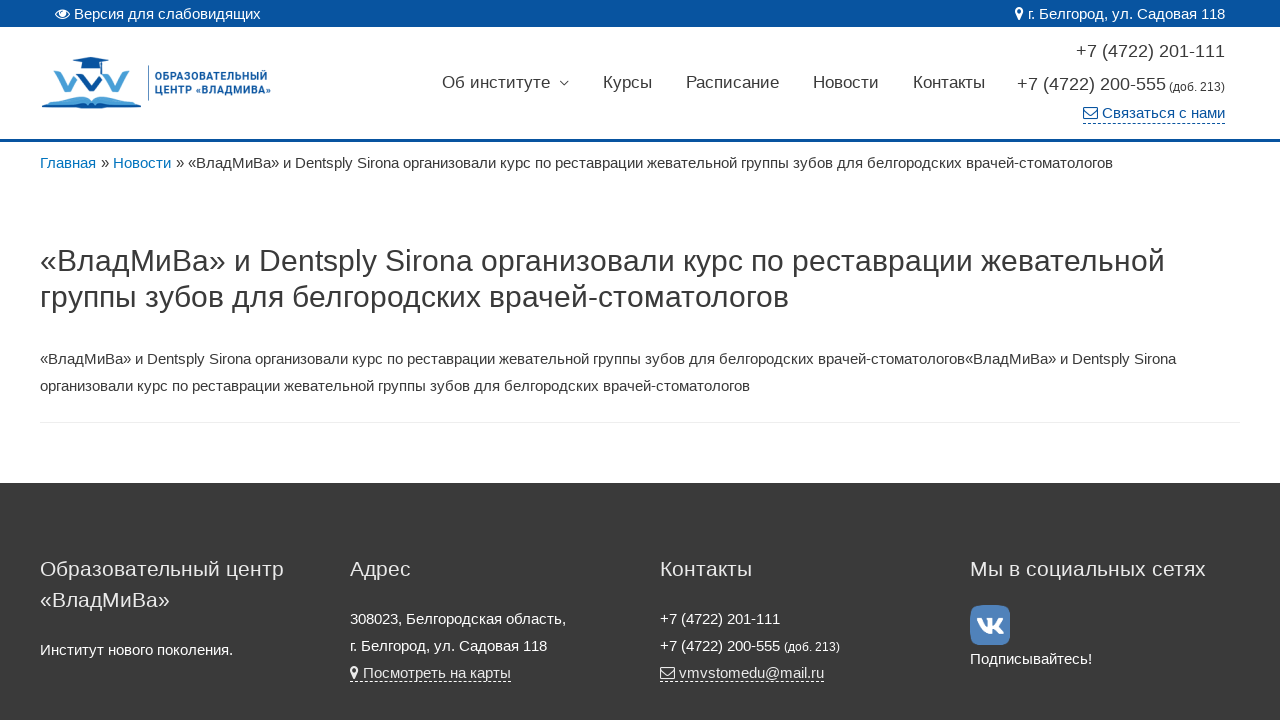

--- FILE ---
content_type: text/html; charset=UTF-8
request_url: https://edu-vladmiva.ru/%D0%B2%D0%BB%D0%B0%D0%B4%D0%BC%D0%B8%D0%B2%D0%B0-%D0%B8-dentsply-sirona-%D0%BE%D1%80%D0%B3%D0%B0%D0%BD%D0%B8%D0%B7%D0%BE%D0%B2%D0%B0%D0%BB%D0%B8-%D0%BA%D1%83%D1%80%D1%81-%D0%BF%D0%BE/
body_size: 14808
content:
<!DOCTYPE html>
<html lang="ru-RU">
<head>
<meta charset="UTF-8">
<meta name="viewport" content="width=device-width, initial-scale=1">
<link rel="profile" href="https://gmpg.org/xfn/11">
<link rel="stylesheet" href="https://edu-vladmiva.ru/wp-includes/font-awesome/css/font-awesome.css">

    <link rel="stylesheet" href="https://stackpath.bootstrapcdn.com/bootstrap/3.4.1/css/bootstrap.min.css" integrity="sha384-HSMxcRTRxnN+Bdg0JdbxYKrThecOKuH5zCYotlSAcp1+c8xmyTe9GYg1l9a69psu" crossorigin="anonymous">

<!-- Optional theme -->
<link rel="stylesheet" href="https://stackpath.bootstrapcdn.com/bootstrap/3.4.1/css/bootstrap-theme.min.css" integrity="sha384-6pzBo3FDv/PJ8r2KRkGHifhEocL+1X2rVCTTkUfGk7/0pbek5mMa1upzvWbrUbOZ" crossorigin="anonymous">

    
    
    
<title>«ВладМиВа» и Dentsply Sirona организовали курс по реставрации жевательной группы зубов для белгородских врачей-стоматологов &#8212; Образовательный центр «ВладМиВа»</title>
<link rel='dns-prefetch' href='//www.google.com' />
<link rel='dns-prefetch' href='//s.w.org' />
<link rel="alternate" type="application/rss+xml" title="Образовательный центр «ВладМиВа» &raquo; Лента" href="https://edu-vladmiva.ru/feed/" />
<link rel="alternate" type="application/rss+xml" title="Образовательный центр «ВладМиВа» &raquo; Лента комментариев" href="https://edu-vladmiva.ru/comments/feed/" />
<link rel="alternate" type="text/calendar" title="Образовательный центр «ВладМиВа» &raquo; Новостная лента iCal" href="https://edu-vladmiva.ru/schedule/?ical=1" />
		<script>
			window._wpemojiSettings = {"baseUrl":"https:\/\/s.w.org\/images\/core\/emoji\/13.0.0\/72x72\/","ext":".png","svgUrl":"https:\/\/s.w.org\/images\/core\/emoji\/13.0.0\/svg\/","svgExt":".svg","source":{"concatemoji":"https:\/\/edu-vladmiva.ru\/wp-includes\/js\/wp-emoji-release.min.js?ver=5.5.17"}};
			!function(e,a,t){var n,r,o,i=a.createElement("canvas"),p=i.getContext&&i.getContext("2d");function s(e,t){var a=String.fromCharCode;p.clearRect(0,0,i.width,i.height),p.fillText(a.apply(this,e),0,0);e=i.toDataURL();return p.clearRect(0,0,i.width,i.height),p.fillText(a.apply(this,t),0,0),e===i.toDataURL()}function c(e){var t=a.createElement("script");t.src=e,t.defer=t.type="text/javascript",a.getElementsByTagName("head")[0].appendChild(t)}for(o=Array("flag","emoji"),t.supports={everything:!0,everythingExceptFlag:!0},r=0;r<o.length;r++)t.supports[o[r]]=function(e){if(!p||!p.fillText)return!1;switch(p.textBaseline="top",p.font="600 32px Arial",e){case"flag":return s([127987,65039,8205,9895,65039],[127987,65039,8203,9895,65039])?!1:!s([55356,56826,55356,56819],[55356,56826,8203,55356,56819])&&!s([55356,57332,56128,56423,56128,56418,56128,56421,56128,56430,56128,56423,56128,56447],[55356,57332,8203,56128,56423,8203,56128,56418,8203,56128,56421,8203,56128,56430,8203,56128,56423,8203,56128,56447]);case"emoji":return!s([55357,56424,8205,55356,57212],[55357,56424,8203,55356,57212])}return!1}(o[r]),t.supports.everything=t.supports.everything&&t.supports[o[r]],"flag"!==o[r]&&(t.supports.everythingExceptFlag=t.supports.everythingExceptFlag&&t.supports[o[r]]);t.supports.everythingExceptFlag=t.supports.everythingExceptFlag&&!t.supports.flag,t.DOMReady=!1,t.readyCallback=function(){t.DOMReady=!0},t.supports.everything||(n=function(){t.readyCallback()},a.addEventListener?(a.addEventListener("DOMContentLoaded",n,!1),e.addEventListener("load",n,!1)):(e.attachEvent("onload",n),a.attachEvent("onreadystatechange",function(){"complete"===a.readyState&&t.readyCallback()})),(n=t.source||{}).concatemoji?c(n.concatemoji):n.wpemoji&&n.twemoji&&(c(n.twemoji),c(n.wpemoji)))}(window,document,window._wpemojiSettings);
		</script>
		<style>
img.wp-smiley,
img.emoji {
	display: inline !important;
	border: none !important;
	box-shadow: none !important;
	height: 1em !important;
	width: 1em !important;
	margin: 0 .07em !important;
	vertical-align: -0.1em !important;
	background: none !important;
	padding: 0 !important;
}
</style>
	<link rel='stylesheet' id='pt-cv-public-style-css'  href='https://edu-vladmiva.ru/wp-content/plugins/content-views-query-and-display-post-page/public/assets/css/cv.css?ver=2.3.3.1' media='all' />
<link rel='stylesheet' id='astra-theme-css-css'  href='https://edu-vladmiva.ru/wp-content/themes/astra/assets/css/minified/style.min.css?ver=2.5.5' media='all' />
<style id='astra-theme-css-inline-css'>
html{font-size:93.75%;}a,.page-title{color:#0274be;}a:hover,a:focus{color:#3a3a3a;}body,button,input,select,textarea,.ast-button,.ast-custom-button{font-family:-apple-system,BlinkMacSystemFont,Segoe UI,Roboto,Oxygen-Sans,Ubuntu,Cantarell,Helvetica Neue,sans-serif;font-weight:inherit;font-size:15px;font-size:1rem;}blockquote{color:#000000;}.site-title{font-size:35px;font-size:2.3333333333333rem;}header .site-logo-img .custom-logo-link img{max-width:232px;}.astra-logo-svg{width:232px;}.ast-archive-description .ast-archive-title{font-size:40px;font-size:2.6666666666667rem;}.site-header .site-description{font-size:15px;font-size:1rem;}.entry-title{font-size:40px;font-size:2.6666666666667rem;}.comment-reply-title{font-size:24px;font-size:1.6rem;}.ast-comment-list #cancel-comment-reply-link{font-size:15px;font-size:1rem;}h1,.entry-content h1{font-size:30px;font-size:2rem;}h2,.entry-content h2{font-size:30px;font-size:2rem;}h3,.entry-content h3{font-size:25px;font-size:1.6666666666667rem;}h4,.entry-content h4{font-size:20px;font-size:1.3333333333333rem;}h5,.entry-content h5{font-size:18px;font-size:1.2rem;}h6,.entry-content h6{font-size:15px;font-size:1rem;}.ast-single-post .entry-title,.page-title{font-size:30px;font-size:2rem;}#secondary,#secondary button,#secondary input,#secondary select,#secondary textarea{font-size:15px;font-size:1rem;}::selection{background-color:#0274be;color:#ffffff;}body,h1,.entry-title a,.entry-content h1,h2,.entry-content h2,h3,.entry-content h3,h4,.entry-content h4,h5,.entry-content h5,h6,.entry-content h6,.wc-block-grid__product-title{color:#3a3a3a;}.tagcloud a:hover,.tagcloud a:focus,.tagcloud a.current-item{color:#ffffff;border-color:#0274be;background-color:#0274be;}.main-header-menu .menu-link,.ast-header-custom-item a{color:#3a3a3a;}.main-header-menu .menu-item:hover > .menu-link,.main-header-menu .menu-item:hover > .ast-menu-toggle,.main-header-menu .ast-masthead-custom-menu-items a:hover,.main-header-menu .menu-item.focus > .menu-link,.main-header-menu .menu-item.focus > .ast-menu-toggle,.main-header-menu .current-menu-item > .menu-link,.main-header-menu .current-menu-ancestor > .menu-link,.main-header-menu .current-menu-item > .ast-menu-toggle,.main-header-menu .current-menu-ancestor > .ast-menu-toggle{color:#0274be;}input:focus,input[type="text"]:focus,input[type="email"]:focus,input[type="url"]:focus,input[type="password"]:focus,input[type="reset"]:focus,input[type="search"]:focus,textarea:focus{border-color:#0274be;}input[type="radio"]:checked,input[type=reset],input[type="checkbox"]:checked,input[type="checkbox"]:hover:checked,input[type="checkbox"]:focus:checked,input[type=range]::-webkit-slider-thumb{border-color:#0274be;background-color:#0274be;box-shadow:none;}.site-footer a:hover + .post-count,.site-footer a:focus + .post-count{background:#0274be;border-color:#0274be;}.footer-adv .footer-adv-overlay{border-top-style:solid;border-top-color:#7a7a7a;}.ast-comment-meta{line-height:1.666666667;font-size:12px;font-size:0.8rem;}.single .nav-links .nav-previous,.single .nav-links .nav-next,.single .ast-author-details .author-title,.ast-comment-meta{color:#0274be;}.entry-meta,.entry-meta *{line-height:1.45;color:#0274be;}.entry-meta a:hover,.entry-meta a:hover *,.entry-meta a:focus,.entry-meta a:focus *{color:#3a3a3a;}.ast-404-layout-1 .ast-404-text{font-size:200px;font-size:13.333333333333rem;}.widget-title{font-size:21px;font-size:1.4rem;color:#3a3a3a;}#cat option,.secondary .calendar_wrap thead a,.secondary .calendar_wrap thead a:visited{color:#0274be;}.secondary .calendar_wrap #today,.ast-progress-val span{background:#0274be;}.secondary a:hover + .post-count,.secondary a:focus + .post-count{background:#0274be;border-color:#0274be;}.calendar_wrap #today > a{color:#ffffff;}.ast-pagination a,.page-links .page-link,.single .post-navigation a{color:#0274be;}.ast-pagination a:hover,.ast-pagination a:focus,.ast-pagination > span:hover:not(.dots),.ast-pagination > span.current,.page-links > .page-link,.page-links .page-link:hover,.post-navigation a:hover{color:#3a3a3a;}.ast-header-break-point .ast-mobile-menu-buttons-minimal.menu-toggle{background:transparent;color:#0274be;}.ast-header-break-point .ast-mobile-menu-buttons-outline.menu-toggle{background:transparent;border:1px solid #0274be;color:#0274be;}.ast-header-break-point .ast-mobile-menu-buttons-fill.menu-toggle{background:#0274be;}@media (min-width:1200px){.ast-separate-container.ast-right-sidebar .entry-content .wp-block-image.alignfull,.ast-separate-container.ast-left-sidebar .entry-content .wp-block-image.alignfull,.ast-separate-container.ast-right-sidebar .entry-content .wp-block-cover.alignfull,.ast-separate-container.ast-left-sidebar .entry-content .wp-block-cover.alignfull{margin-left:-6.67em;margin-right:-6.67em;max-width:unset;width:unset;}.ast-separate-container.ast-right-sidebar .entry-content .wp-block-image.alignwide,.ast-separate-container.ast-left-sidebar .entry-content .wp-block-image.alignwide,.ast-separate-container.ast-right-sidebar .entry-content .wp-block-cover.alignwide,.ast-separate-container.ast-left-sidebar .entry-content .wp-block-cover.alignwide{margin-left:-20px;margin-right:-20px;max-width:unset;width:unset;}.wp-block-group .has-background{padding:20px;}}@media (min-width:1200px){.ast-separate-container.ast-right-sidebar .entry-content .wp-block-group.alignwide,.ast-separate-container.ast-left-sidebar .entry-content .wp-block-group.alignwide,.ast-separate-container.ast-right-sidebar .entry-content .wp-block-cover.alignwide,.ast-separate-container.ast-left-sidebar .entry-content .wp-block-cover.alignwide,.ast-no-sidebar.ast-separate-container .entry-content .wp-block-group.alignwide,.ast-no-sidebar.ast-separate-container .entry-content .wp-block-cover.alignwide{margin-left:-20px;margin-right:-20px;padding-left:20px;padding-right:20px;}.ast-separate-container.ast-right-sidebar .entry-content .wp-block-group.alignfull,.ast-separate-container.ast-left-sidebar .entry-content .wp-block-group.alignfull,.ast-no-sidebar.ast-separate-container .entry-content .wp-block-group.alignfull,.ast-separate-container.ast-right-sidebar .entry-content .wp-block-cover.alignfull,.ast-separate-container.ast-left-sidebar .entry-content .wp-block-cover.alignfull,.ast-no-sidebar.ast-separate-container .entry-content .wp-block-cover.alignfull{margin-left:-6.67em;margin-right:-6.67em;padding-left:6.67em;padding-right:6.67em;}.ast-plain-container.ast-right-sidebar .entry-content .wp-block-group.alignwide,.ast-plain-container.ast-left-sidebar .entry-content .wp-block-group.alignwide,.ast-plain-container.ast-right-sidebar .entry-content .wp-block-group.alignfull,.ast-plain-container.ast-left-sidebar .entry-content .wp-block-group.alignfull{padding-left:20px;padding-right:20px;}.ast-plain-container.ast-no-sidebar .entry-content .alignwide .wp-block-group__inner-container,.ast-plain-container.ast-no-sidebar .entry-content .alignfull .wp-block-group__inner-container,.ast-plain-container.ast-no-sidebar .entry-content .alignwide .wp-block-cover__inner-container,.ast-plain-container.ast-no-sidebar .entry-content .alignfull .wp-block-cover__inner-container{max-width:1240px;margin-left:auto;margin-right:auto;padding-left:20px;padding-right:20px;}.ast-page-builder-template.ast-no-sidebar .entry-content .wp-block-group.alignwide,.ast-page-builder-template.ast-no-sidebar .entry-content .wp-block-group.alignfull{margin-left:0;margin-right:0;}.wp-block-cover-image.alignwide .wp-block-cover__inner-container,.wp-block-cover.alignwide .wp-block-cover__inner-container,.wp-block-cover-image.alignfull .wp-block-cover__inner-container,.wp-block-cover.alignfull .wp-block-cover__inner-container{width:100%;}.ast-page-builder-template.ast-no-sidebar .entry-content .wp-block-cover.alignwide,.ast-page-builder-template.ast-left-sidebar .entry-content .wp-block-cover.alignwide,.ast-page-builder-template.ast-right-sidebar .entry-content .wp-block-cover.alignwide,.ast-page-builder-template.ast-no-sidebar .entry-content .wp-block-cover.alignfull,.ast-page-builder-template.ast-left-sidebar .entry-content .wp-block-cover.alignfull,.ast-page-builder-template.ast-right-sidebar .entry-content .wp-block-cover.alignful{padding-right:0;padding-left:0;}}@media (max-width:921px){#secondary.secondary{padding-top:0;}.ast-separate-container .ast-article-post,.ast-separate-container .ast-article-single{padding:1.5em 2.14em;}.ast-separate-container #primary,.ast-separate-container #secondary{padding:1.5em 0;}.ast-separate-container.ast-right-sidebar #secondary{padding-left:1em;padding-right:1em;}.ast-separate-container.ast-two-container #secondary{padding-left:0;padding-right:0;}.ast-page-builder-template .entry-header #secondary{margin-top:1.5em;}.ast-page-builder-template #secondary{margin-top:1.5em;}#primary,#secondary{padding:1.5em 0;margin:0;}.ast-left-sidebar #content > .ast-container{display:flex;flex-direction:column-reverse;width:100%;}.ast-author-box img.avatar{margin:20px 0 0 0;}.ast-pagination{padding-top:1.5em;text-align:center;}.ast-pagination .next.page-numbers{display:inherit;float:none;}}@media (max-width:921px){.ast-page-builder-template.ast-left-sidebar #secondary{padding-right:20px;}.ast-page-builder-template.ast-right-sidebar #secondary{padding-left:20px;}.ast-right-sidebar #primary{padding-right:0;}.ast-right-sidebar #secondary{padding-left:0;}.ast-left-sidebar #primary{padding-left:0;}.ast-left-sidebar #secondary{padding-right:0;}.ast-pagination .prev.page-numbers{padding-left:.5em;}.ast-pagination .next.page-numbers{padding-right:.5em;}}@media (min-width:922px){.ast-separate-container.ast-right-sidebar #primary,.ast-separate-container.ast-left-sidebar #primary{border:0;}.ast-separate-container.ast-right-sidebar #secondary,.ast-separate-container.ast-left-sidebar #secondary{border:0;margin-left:auto;margin-right:auto;}.ast-separate-container.ast-two-container #secondary .widget:last-child{margin-bottom:0;}.ast-separate-container .ast-comment-list li .comment-respond{padding-left:2.66666em;padding-right:2.66666em;}.ast-author-box{-js-display:flex;display:flex;}.ast-author-bio{flex:1;}.error404.ast-separate-container #primary,.search-no-results.ast-separate-container #primary{margin-bottom:4em;}}@media (min-width:922px){.ast-right-sidebar #primary{border-right:1px solid #eee;}.ast-right-sidebar #secondary{border-left:1px solid #eee;margin-left:-1px;}.ast-left-sidebar #primary{border-left:1px solid #eee;}.ast-left-sidebar #secondary{border-right:1px solid #eee;margin-right:-1px;}.ast-separate-container.ast-two-container.ast-right-sidebar #secondary{padding-left:30px;padding-right:0;}.ast-separate-container.ast-two-container.ast-left-sidebar #secondary{padding-right:30px;padding-left:0;}}.wp-block-button .wp-block-button__link,{color:#ffffff;}.wp-block-button .wp-block-button__link{border-style:solid;border-top-width:0;border-right-width:0;border-left-width:0;border-bottom-width:0;border-color:#0274be;background-color:#0274be;color:#ffffff;font-family:inherit;font-weight:inherit;line-height:1;border-radius:2px;padding-top:10px;padding-right:40px;padding-bottom:10px;padding-left:40px;}.wp-block-button .wp-block-button__link:hover,.wp-block-button .wp-block-button__link:focus{color:#ffffff;background-color:#3a3a3a;border-color:#3a3a3a;}.menu-toggle,button,.ast-button,.ast-custom-button,.button,input#submit,input[type="button"],input[type="submit"],input[type="reset"]{border-style:solid;border-top-width:0;border-right-width:0;border-left-width:0;border-bottom-width:0;color:#ffffff;border-color:#0274be;background-color:#0274be;border-radius:2px;padding-top:10px;padding-right:40px;padding-bottom:10px;padding-left:40px;font-family:inherit;font-weight:inherit;line-height:1;}button:focus,.menu-toggle:hover,button:hover,.ast-button:hover,.button:hover,input[type=reset]:hover,input[type=reset]:focus,input#submit:hover,input#submit:focus,input[type="button"]:hover,input[type="button"]:focus,input[type="submit"]:hover,input[type="submit"]:focus{color:#ffffff;background-color:#3a3a3a;border-color:#3a3a3a;}@media (min-width:921px){.ast-container{max-width:100%;}}@media (min-width:544px){.ast-container{max-width:100%;}}@media (max-width:544px){.ast-separate-container .ast-article-post,.ast-separate-container .ast-article-single{padding:1.5em 1em;}.ast-separate-container #content .ast-container{padding-left:0.54em;padding-right:0.54em;}.ast-separate-container #secondary{padding-top:0;}.ast-separate-container.ast-two-container #secondary .widget{margin-bottom:1.5em;padding-left:1em;padding-right:1em;}.ast-separate-container .comments-count-wrapper{padding:1.5em 1em;}.ast-separate-container .ast-comment-list li.depth-1{padding:1.5em 1em;margin-bottom:1.5em;}.ast-separate-container .ast-comment-list .bypostauthor{padding:.5em;}.ast-separate-container .ast-archive-description{padding:1.5em 1em;}.ast-search-menu-icon.ast-dropdown-active .search-field{width:170px;}.ast-separate-container .comment-respond{padding:1.5em 1em;}}@media (max-width:544px){.ast-comment-list .children{margin-left:0.66666em;}.ast-separate-container .ast-comment-list .bypostauthor li{padding:0 0 0 .5em;}}@media (max-width:921px){.ast-mobile-header-stack .main-header-bar .ast-search-menu-icon{display:inline-block;}.ast-header-break-point.ast-header-custom-item-outside .ast-mobile-header-stack .main-header-bar .ast-search-icon{margin:0;}.ast-comment-avatar-wrap img{max-width:2.5em;}.comments-area{margin-top:1.5em;}.ast-separate-container .comments-count-wrapper{padding:2em 2.14em;}.ast-separate-container .ast-comment-list li.depth-1{padding:1.5em 2.14em;}.ast-separate-container .comment-respond{padding:2em 2.14em;}}@media (max-width:921px){.ast-header-break-point .main-header-bar .ast-search-menu-icon.slide-search .search-form{right:0;}.ast-header-break-point .ast-mobile-header-stack .main-header-bar .ast-search-menu-icon.slide-search .search-form{right:-1em;}.ast-comment-avatar-wrap{margin-right:0.5em;}}@media (min-width:545px){.ast-page-builder-template .comments-area,.single.ast-page-builder-template .entry-header,.single.ast-page-builder-template .post-navigation{max-width:1240px;margin-left:auto;margin-right:auto;}}@media (max-width:921px){.ast-archive-description .ast-archive-title{font-size:40px;}.entry-title{font-size:30px;}h1,.entry-content h1{font-size:30px;}h2,.entry-content h2{font-size:25px;}h3,.entry-content h3{font-size:20px;}.ast-single-post .entry-title,.page-title{font-size:30px;}}@media (max-width:544px){.ast-archive-description .ast-archive-title{font-size:40px;}.entry-title{font-size:30px;}h1,.entry-content h1{font-size:30px;}h2,.entry-content h2{font-size:25px;}h3,.entry-content h3{font-size:20px;}.ast-single-post .entry-title,.page-title{font-size:30px;}}@media (max-width:921px){html{font-size:85.5%;}}@media (max-width:544px){html{font-size:85.5%;}}@media (min-width:922px){.ast-container{max-width:1240px;}}@font-face {font-family: "Astra";src: url(https://edu-vladmiva.ru/wp-content/themes/astra/assets/fonts/astra.woff) format("woff"),url(https://edu-vladmiva.ru/wp-content/themes/astra/assets/fonts/astra.ttf) format("truetype"),url(https://edu-vladmiva.ru/wp-content/themes/astra/assets/fonts/astra.svg#astra) format("svg");font-weight: normal;font-style: normal;font-display: fallback;}@media (max-width:921px) {.main-header-bar .main-header-bar-navigation{display:none;}}.ast-desktop .main-header-menu.submenu-with-border .sub-menu,.ast-desktop .main-header-menu.submenu-with-border .astra-full-megamenu-wrapper{border-color:#0274be;}.ast-desktop .main-header-menu.submenu-with-border .sub-menu{border-top-width:2px;border-right-width:0px;border-left-width:0px;border-bottom-width:0px;border-style:solid;}.ast-desktop .main-header-menu.submenu-with-border .sub-menu .sub-menu{top:-2px;}.ast-desktop .main-header-menu.submenu-with-border .sub-menu .menu-link,.ast-desktop .main-header-menu.submenu-with-border .children .menu-link{border-bottom-width:0px;border-style:solid;border-color:#eaeaea;}@media (min-width:922px){.main-header-menu .sub-menu .menu-item.ast-left-align-sub-menu:hover > .sub-menu,.main-header-menu .sub-menu .menu-item.ast-left-align-sub-menu.focus > .sub-menu{margin-left:-0px;}}.ast-small-footer{border-top-style:solid;border-top-width:1px;border-top-color:#7a7a7a;}.ast-small-footer-wrap{text-align:center;}@media (max-width:920px){.ast-404-layout-1 .ast-404-text{font-size:100px;font-size:6.6666666666667rem;}}.ast-breadcrumbs .trail-browse,.ast-breadcrumbs .trail-items,.ast-breadcrumbs .trail-items li{display:inline-block;margin:0;padding:0;border:none;background:inherit;text-indent:0;}.ast-breadcrumbs .trail-browse{font-size:inherit;font-style:inherit;font-weight:inherit;color:inherit;}.ast-breadcrumbs .trail-items{list-style:none;}.trail-items li::after{padding:0 0.3em;content:"\00bb";}.trail-items li:last-of-type::after{display:none;}.trail-items li::after{content:"\00bb";}.ast-breadcrumbs-wrapper,.ast-breadcrumbs-wrapper a{font-family:inherit;font-weight:inherit;}.ast-header-breadcrumb{padding-top:10px;padding-bottom:10px;}.ast-default-menu-enable.ast-main-header-nav-open.ast-header-break-point .main-header-bar.ast-header-breadcrumb,.ast-main-header-nav-open .main-header-bar.ast-header-breadcrumb{padding-top:1em;padding-bottom:1em;}.ast-header-break-point .main-header-bar.ast-header-breadcrumb{border-bottom-width:1px;border-bottom-color:#eaeaea;border-bottom-style:solid;}.ast-breadcrumbs-wrapper{line-height:1.4;}.ast-breadcrumbs-wrapper .rank-math-breadcrumb p{margin-bottom:0px;}.ast-breadcrumbs-wrapper{display:block;width:100%;}.ast-header-break-point .main-header-bar{border-bottom-width:1px;}@media (min-width:922px){.main-header-bar{border-bottom-width:1px;}}.ast-safari-browser-less-than-11 .main-header-menu .menu-item, .ast-safari-browser-less-than-11 .main-header-bar .ast-masthead-custom-menu-items{display:block;}.main-header-menu .menu-item, .main-header-bar .ast-masthead-custom-menu-items{-js-display:flex;display:flex;-webkit-box-pack:center;-webkit-justify-content:center;-moz-box-pack:center;-ms-flex-pack:center;justify-content:center;-webkit-box-orient:vertical;-webkit-box-direction:normal;-webkit-flex-direction:column;-moz-box-orient:vertical;-moz-box-direction:normal;-ms-flex-direction:column;flex-direction:column;}.main-header-menu > .menu-item > .menu-link{height:100%;-webkit-box-align:center;-webkit-align-items:center;-moz-box-align:center;-ms-flex-align:center;align-items:center;-js-display:flex;display:flex;}.ast-primary-menu-disabled .main-header-bar .ast-masthead-custom-menu-items{flex:unset;}
</style>
<link rel='stylesheet' id='astra-menu-animation-css'  href='https://edu-vladmiva.ru/wp-content/themes/astra/assets/css/minified/menu-animation.min.css?ver=2.5.5' media='all' />
<link rel='stylesheet' id='tribe-common-skeleton-style-css'  href='https://edu-vladmiva.ru/wp-content/plugins/the-events-calendar/common/src/resources/css/common-skeleton.min.css?ver=4.12.10' media='all' />
<link rel='stylesheet' id='tribe-tooltip-css'  href='https://edu-vladmiva.ru/wp-content/plugins/the-events-calendar/common/src/resources/css/tooltip.min.css?ver=4.12.10' media='all' />
<link rel='stylesheet' id='wp-block-library-css'  href='https://edu-vladmiva.ru/wp-includes/css/dist/block-library/style.min.css?ver=5.5.17' media='all' />
<link rel='stylesheet' id='contact-form-7-css'  href='https://edu-vladmiva.ru/wp-content/plugins/contact-form-7/includes/css/styles.css?ver=5.2.2' media='all' />
<link rel='stylesheet' id='astra-contact-form-7-css'  href='https://edu-vladmiva.ru/wp-content/themes/astra/assets/css/minified/compatibility/contact-form-7.min.css?ver=2.5.5' media='all' />
<link rel='stylesheet' id='page-list-style-css'  href='https://edu-vladmiva.ru/wp-content/plugins/page-list/css/page-list.css?ver=5.2' media='all' />
<link rel='stylesheet' id='bvi-style-css'  href='https://edu-vladmiva.ru/wp-content/plugins/button-visually-impaired/assets/css/bvi.min.css?ver=2.0' media='all' />
<style id='bvi-style-inline-css'>
a.bvi-link-widget, a.bvi-link-shortcode {color: #ffffff !important; background-color: #e53935 !important;}
</style>
<!--[if IE]>
<script src='https://edu-vladmiva.ru/wp-content/themes/astra/assets/js/minified/flexibility.min.js?ver=2.5.5' id='astra-flexibility-js'></script>
<script id='astra-flexibility-js-after'>
flexibility(document.documentElement);
</script>
<![endif]-->
<script src='https://edu-vladmiva.ru/wp-includes/js/jquery/jquery.js?ver=1.12.4-wp' id='jquery-core-js'></script>
<link rel="https://api.w.org/" href="https://edu-vladmiva.ru/wp-json/" /><link rel="alternate" type="application/json" href="https://edu-vladmiva.ru/wp-json/wp/v2/posts/164" /><link rel="EditURI" type="application/rsd+xml" title="RSD" href="https://edu-vladmiva.ru/xmlrpc.php?rsd" />
<link rel="wlwmanifest" type="application/wlwmanifest+xml" href="https://edu-vladmiva.ru/wp-includes/wlwmanifest.xml" /> 
<link rel='prev' title='Первое «Чаепитие у ВладМиВы» собрало стоматологов Белгородской области за круглым столом' href='https://edu-vladmiva.ru/3245%d0%b53%d0%b0%d0%b0-344-3%d0%b0-3/' />
<link rel='next' title='Рыжова Ирина Петровна' href='https://edu-vladmiva.ru/ryzhova-irina-petrovna/' />
<meta name="generator" content="WordPress 5.5.17" />
<link rel="canonical" href="https://edu-vladmiva.ru/%d0%b2%d0%bb%d0%b0%d0%b4%d0%bc%d0%b8%d0%b2%d0%b0-%d0%b8-dentsply-sirona-%d0%be%d1%80%d0%b3%d0%b0%d0%bd%d0%b8%d0%b7%d0%be%d0%b2%d0%b0%d0%bb%d0%b8-%d0%ba%d1%83%d1%80%d1%81-%d0%bf%d0%be/" />
<link rel='shortlink' href='https://edu-vladmiva.ru/?p=164' />
<link rel="alternate" type="application/json+oembed" href="https://edu-vladmiva.ru/wp-json/oembed/1.0/embed?url=https%3A%2F%2Fedu-vladmiva.ru%2F%25d0%25b2%25d0%25bb%25d0%25b0%25d0%25b4%25d0%25bc%25d0%25b8%25d0%25b2%25d0%25b0-%25d0%25b8-dentsply-sirona-%25d0%25be%25d1%2580%25d0%25b3%25d0%25b0%25d0%25bd%25d0%25b8%25d0%25b7%25d0%25be%25d0%25b2%25d0%25b0%25d0%25bb%25d0%25b8-%25d0%25ba%25d1%2583%25d1%2580%25d1%2581-%25d0%25bf%25d0%25be%2F" />
<link rel="alternate" type="text/xml+oembed" href="https://edu-vladmiva.ru/wp-json/oembed/1.0/embed?url=https%3A%2F%2Fedu-vladmiva.ru%2F%25d0%25b2%25d0%25bb%25d0%25b0%25d0%25b4%25d0%25bc%25d0%25b8%25d0%25b2%25d0%25b0-%25d0%25b8-dentsply-sirona-%25d0%25be%25d1%2580%25d0%25b3%25d0%25b0%25d0%25bd%25d0%25b8%25d0%25b7%25d0%25be%25d0%25b2%25d0%25b0%25d0%25bb%25d0%25b8-%25d0%25ba%25d1%2583%25d1%2580%25d1%2581-%25d0%25bf%25d0%25be%2F&#038;format=xml" />
<meta name="tec-api-version" content="v1"><meta name="tec-api-origin" content="https://edu-vladmiva.ru"><link rel="https://theeventscalendar.com/" href="https://edu-vladmiva.ru/wp-json/tribe/events/v1/" /><link rel="icon" href="https://edu-vladmiva.ru/wp-content/uploads/2020/10/cropped-logo-5-32x32.png" sizes="32x32" />
<link rel="icon" href="https://edu-vladmiva.ru/wp-content/uploads/2020/10/cropped-logo-5-192x192.png" sizes="192x192" />
<link rel="apple-touch-icon" href="https://edu-vladmiva.ru/wp-content/uploads/2020/10/cropped-logo-5-180x180.png" />
<meta name="msapplication-TileImage" content="https://edu-vladmiva.ru/wp-content/uploads/2020/10/cropped-logo-5-270x270.png" />
		<style id="wp-custom-css">
			.tribe-events-calendar-latest-past, .tribe-events-header__messages, .tribe-events-cal-links, .tribe-events-schedule
{
display: none !important;
}



.tribe-common-b3--min-medium
{
	display: none !important;
}

html
{
	overflow-x: hidden;
}
.main-header-bar-wrap
{
	padding-top: 10px;
    padding-bottom: 10px;
}
@media (max-width: 768px) {
	

	.headtopbar, .ar, .ast-small-footer-wrap
	{
		text-align: center !important;
	}
	.footer-adv-overlay {
    background-color: #3a3a3a;
    padding-top: 20px;
    padding-bottom: 20px;
}
	
}
h5 a
{
	border-bottom: 0px !important;
	color: #3a3a3a !important;
}
.main-header-bar {
   
    border: 0px;
}
.sub-menu .menu-item a {
    font-size: 15px !important;
}
.soc
{
	text-align: center;
}
.widget_custom_html a 
{
border-bottom: 1px dashed #ffffff !important;
    margin-bottom: 5px;
}
.post-navigation .nav-links a, .post-content .entry-meta
{
	display: none !important;
}
.main-header-bar {
    line-height: 3;
}
.li.ast-masthead-custom-menu-items a
{
	padding: 2px !important;
}
.main-header-bar-wrap
{
	border-bottom: 3px solid #0854a0;
}
.main-header-bar {
    line-height: 20px;
}
.ast-custom-html a {
    color: #0854a0;
	cursor: pointer;
	text-decoration: none;
    border-bottom: 1px dashed #0854a0;
	margin-bottom: 5px;
}
.footer-sml-layout-1 {
    text-align: left !important;
}
.ac
{
	text-align: center;
}
.ast-single-post-order .entry-meta 
{
	display: none !important;
}
.headtopbar .container
{
	padding-left: 0px;
	padding-right: 0px;
}
.menu-item a
{
	font-size: 17px !important;
}
.headtopbar
{color: #ffffff;
	background-color: #0854a0;
}
.headtopbar a
{color: #ffffff;
	
	
}
.ar
{
	text-align: right;
}
.tribe-events-calendar-month__header-row
{
	text-align: center !important;
	background-color: #00519e !important;
    color: #ffffff !important;
    font-weight: bold !important;
}
#primary {
    margin: 2em 0 !important;
}
.tribe-common--breakpoint-medium.tribe-events .tribe-events-calendar-month__header-column-title-desktop
{
	padding-top: 15px;
		padding-left: 10px;

	 color: #ffffff !important;
}
.smallp
{
	font-size: 12px;
}
.tribe-common--breakpoint-medium.tribe-common .tribe-common-l-container
{
	padding-left: 10px !important;
	padding-right: 10px !important;
}
.tribe-events-header
{
	margin-top: 40px !important;
}
.tribe-common--breakpoint-medium.tribe-events .tribe-events-l-container
{
	   padding-bottom:0px !important;
    padding-top: 40px !important;
	
}		</style>
		</head>

<body itemtype='https://schema.org/Blog' itemscope='itemscope' class="post-template-default single single-post postid-164 single-format-standard wp-custom-logo tribe-no-js ast-desktop ast-plain-container ast-no-sidebar astra-2.5.5 ast-header-custom-item-inside group-blog ast-blog-single-style-1 ast-single-post ast-inherit-site-logo-transparent ast-normal-title-enabled">

<div 
	class="hfeed site" id="page">
	<a class="skip-link screen-reader-text" href="#content">Перейти к содержимому</a>

	
     <div class="container_fluid headtopbar">
         
                  <div class="container">

         <div class="row">
             <div class="col-md-4"><a class="bvi-open" href="#"><i class="fa fa-eye" aria-hidden="true"></i>
 Версия для слабовидящих</a></div>
             <div class="col-md-4"></div>
             <div class="col-md-4 ar"><i class="fa fa-map-marker"></i> г. Белгород, ул. Садовая 118</div>
         </div>

      </div>
      </div></div> 
    
    
    
    
	
		<header
			class="site-header ast-primary-submenu-animation-fade header-main-layout-1 ast-primary-menu-enabled ast-logo-title-inline ast-hide-custom-menu-mobile ast-menu-toggle-icon ast-mobile-header-inline" id="masthead" itemtype="https://schema.org/WPHeader" itemscope="itemscope" itemid="#masthead"		>

			
			
<div class="main-header-bar-wrap">
	<div class="main-header-bar">
				<div class="ast-container">

			<div class="ast-flex main-header-container">
				
		<div class="site-branding">
			<div
			class="ast-site-identity" itemtype="https://schema.org/Organization" itemscope="itemscope"			>
				<span class="site-logo-img"><a href="https://edu-vladmiva.ru/" class="custom-logo-link" rel="home"><img width="232" height="56" src="https://edu-vladmiva.ru/wp-content/uploads/2020/10/cropped-logo-4-232x56.png" class="custom-logo" alt="Образовательный центр «ВладМиВа»" srcset="https://edu-vladmiva.ru/wp-content/uploads/2020/10/cropped-logo-4-232x56.png 232w, https://edu-vladmiva.ru/wp-content/uploads/2020/10/cropped-logo-4-300x73.png 300w, https://edu-vladmiva.ru/wp-content/uploads/2020/10/cropped-logo-4.png 354w" sizes="(max-width: 232px) 100vw, 232px" /></a></span>			</div>
		</div>

		<!-- .site-branding -->
				<div class="ast-mobile-menu-buttons">

			
					<div class="ast-button-wrap">
			<button type="button" class="menu-toggle main-header-menu-toggle  ast-mobile-menu-buttons-minimal "  aria-controls='primary-menu' aria-expanded='false'>
				<span class="screen-reader-text">Главное меню</span>
				<span class="menu-toggle-icon"></span>
							</button>
		</div>
			
			
		</div>
			<div class="ast-main-header-bar-alignment"><div class="main-header-bar-navigation"><nav class="ast-flex-grow-1 navigation-accessibility" id="site-navigation" aria-label="Навигация по сайту" itemtype="https://schema.org/SiteNavigationElement" itemscope="itemscope"><div class="main-navigation"><ul id="primary-menu" class="main-header-menu ast-nav-menu ast-flex ast-justify-content-flex-end  submenu-with-border astra-menu-animation-fade "><li id="menu-item-23" class="menu-item menu-item-type-custom menu-item-object-custom menu-item-has-children menu-item-23"><a href="#" class="menu-link">Об институте</a><button class="ast-menu-toggle" aria-expanded="false"><span class="screen-reader-text">Переключатель меню</span></button>
<ul class="sub-menu">
	<li id="menu-item-52" class="menu-item menu-item-type-post_type menu-item-object-page menu-item-52"><a href="https://edu-vladmiva.ru/litsenzii-i-normativnye-dokumenty/" class="menu-link">Лицензии и нормативные документы</a></li>
	<li id="menu-item-51" class="menu-item menu-item-type-post_type menu-item-object-page menu-item-51"><a href="https://edu-vladmiva.ru/%d1%83%d1%81%d0%bb%d0%be%d0%b2%d0%b8%d1%8f-%d0%b8-%d1%84%d0%be%d1%80%d0%bc%d1%8b-%d0%be%d0%b1%d1%83%d1%87%d0%b5%d0%bd%d0%b8%d1%8f/" class="menu-link">Условия и формы обучения</a></li>
	<li id="menu-item-50" class="menu-item menu-item-type-post_type menu-item-object-page menu-item-50"><a href="https://edu-vladmiva.ru/uchebnaia-klinika/" class="menu-link">Учебная клиника</a></li>
	<li id="menu-item-21" class="menu-item menu-item-type-post_type menu-item-object-page menu-item-21"><a href="https://edu-vladmiva.ru/vydavaemye-dokumenty/" class="menu-link">Выдаваемые документы</a></li>
	<li id="menu-item-53" class="menu-item menu-item-type-post_type menu-item-object-page menu-item-53"><a href="https://edu-vladmiva.ru/%d0%bf%d0%b0%d1%80%d1%82%d0%bd%d0%b5%d1%80%d1%8b/" class="menu-link">Партнеры</a></li>
	<li id="menu-item-644" class="menu-item menu-item-type-post_type menu-item-object-page menu-item-has-children menu-item-644"><a href="https://edu-vladmiva.ru/vydavaemye-dokumenty/osv/" class="menu-link">Сведения об образовательной организации</a><button class="ast-menu-toggle" aria-expanded="false"><span class="screen-reader-text">Переключатель меню</span></button>
	<ul class="sub-menu">
		<li id="menu-item-645" class="menu-item menu-item-type-post_type menu-item-object-page menu-item-645"><a href="https://edu-vladmiva.ru/vydavaemye-dokumenty/osv/vak/" class="menu-link">Вакантные места для приёма (перевода) обучающихся</a></li>
		<li id="menu-item-646" class="menu-item menu-item-type-post_type menu-item-object-page menu-item-646"><a href="https://edu-vladmiva.ru/vydavaemye-dokumenty/osv/dokumenty/" class="menu-link">Документы</a></li>
		<li id="menu-item-647" class="menu-item menu-item-type-post_type menu-item-object-page menu-item-647"><a href="https://edu-vladmiva.ru/vydavaemye-dokumenty/osv/ds/" class="menu-link">Доступная среда</a></li>
		<li id="menu-item-648" class="menu-item menu-item-type-post_type menu-item-object-page menu-item-648"><a href="https://edu-vladmiva.ru/vydavaemye-dokumenty/osv/mto/" class="menu-link">Материально-техническое обеспечение и оснащённость образовательного процесса</a></li>
		<li id="menu-item-649" class="menu-item menu-item-type-post_type menu-item-object-page menu-item-649"><a href="https://edu-vladmiva.ru/vydavaemye-dokumenty/osv/ms/" class="menu-link">Международное сотрудничество</a></li>
		<li id="menu-item-650" class="menu-item menu-item-type-post_type menu-item-object-page menu-item-650"><a href="https://edu-vladmiva.ru/vydavaemye-dokumenty/osv/obr/" class="menu-link">Образование</a></li>
		<li id="menu-item-651" class="menu-item menu-item-type-post_type menu-item-object-page menu-item-651"><a href="https://edu-vladmiva.ru/vydavaemye-dokumenty/osv/pou/" class="menu-link">Платные образовательные услуги</a></li>
		<li id="menu-item-652" class="menu-item menu-item-type-post_type menu-item-object-page menu-item-652"><a href="https://edu-vladmiva.ru/vydavaemye-dokumenty/osv/ruk/" class="menu-link">Руководство. Педагогический (научно-педагогический) состав</a></li>
		<li id="menu-item-723" class="menu-item menu-item-type-post_type menu-item-object-page menu-item-723"><a href="https://edu-vladmiva.ru/vydavaemye-dokumenty/osv/stip/" class="menu-link">Стипендии и меры поддержки обучающихся</a></li>
		<li id="menu-item-653" class="menu-item menu-item-type-post_type menu-item-object-page menu-item-653"><a href="https://edu-vladmiva.ru/vydavaemye-dokumenty/osv/str/" class="menu-link">Структура и органы управления образовательной организацией</a></li>
		<li id="menu-item-654" class="menu-item menu-item-type-post_type menu-item-object-page menu-item-654"><a href="https://edu-vladmiva.ru/vydavaemye-dokumenty/osv/fhd/" class="menu-link">Финансово-хозяйственная деятельность</a></li>
	</ul>
</li>
</ul>
</li>
<li id="menu-item-84" class="menu-item menu-item-type-custom menu-item-object-custom menu-item-84"><a href="https://edu-vladmiva.ru/kursy" class="menu-link">Курсы</a></li>
<li id="menu-item-24" class="menu-item menu-item-type-custom menu-item-object-custom menu-item-24"><a href="https://edu-vladmiva.ru/schedule" class="menu-link">Расписание</a></li>
<li id="menu-item-484" class="menu-item menu-item-type-post_type menu-item-object-page menu-item-484"><a href="https://edu-vladmiva.ru/news_all/" class="menu-link">Новости</a></li>
<li id="menu-item-22" class="menu-item menu-item-type-post_type menu-item-object-page menu-item-22"><a href="https://edu-vladmiva.ru/kontakty/" class="menu-link">Контакты</a></li>
			<li class="ast-masthead-custom-menu-items text-html-custom-menu-item">
				<div class="ast-custom-html"><div><h5><a href="tel:74722201111">+7 (4722) 201-111</a></h5></div>
				<div><h5><a href="tel:74722200555">+7 (4722) 200-555 </a><span class="smallp"> (доб. 213)</span></h5></div>
<div><a data-toggle="modal" data-target="#myModal" ><i class="fa fa-envelope-o" aria-hidden="true"></i> Связаться с нами</a></div></div></div>			</li>
			</ul></div></nav></div></div>			</div><!-- Main Header Container -->
		</div><!-- ast-row -->
			</div> <!-- Main Header Bar -->
</div> <!-- Main Header Bar Wrap -->

			
		</header><!-- #masthead -->

		<div class="main-header-bar ast-header-breadcrumb">
							<div class="ast-container">	<div class="ast-breadcrumbs-wrapper">
		<div class="ast-breadcrumbs-inner">
			<nav role="navigation" aria-label="Хлебные крошки" class="breadcrumb-trail breadcrumbs" ><div class="ast-breadcrumbs"><ul class="trail-items" itemscope itemtype="http://schema.org/BreadcrumbList"><meta content="3" name="numberOfItems" /><meta name="itemListOrder" content="Ascending"/><li itemprop="itemListElement" itemscope itemtype="http://schema.org/ListItem" class="trail-item trail-begin"><a href="https://edu-vladmiva.ru/" rel="home" itemprop="item"><span itemprop="name">Главная</span></a><meta itemprop="position" content="1" /></li><li itemprop="itemListElement" itemscope itemtype="http://schema.org/ListItem" class="trail-item"><a href="https://edu-vladmiva.ru/category/news/" itemprop="item"><span itemprop="name">Новости</span></a><meta itemprop="position" content="2" /></li><li  class="trail-item trail-end"><span><span>«ВладМиВа» и Dentsply Sirona организовали курс по реставрации жевательной группы зубов для белгородских врачей-стоматологов</span></span></li></ul></div></nav>		</div>
	</div>
		</div>
					</div>
	
	    
    

	<div id="content" class="site-content">

		<div class="ast-container">

		            
           


	<div id="primary" class="content-area primary">

		
					<main id="main" class="site-main">

				
					
					

<article 
	class="post-164 post type-post status-publish format-standard has-post-thumbnail hentry category-news ast-article-single" id="post-164" itemtype="https://schema.org/CreativeWork" itemscope="itemscope">

	
	
<div class="ast-post-format- single-layout-1">

	
	<header class="entry-header ">

		
		<div class="hidden post-thumb-img-content post-thumb"><img width="1024" height="683" src="https://edu-vladmiva.ru/wp-content/uploads/2020/10/DSC02431-1024x683.jpg" class="attachment-large size-large wp-post-image" alt="" loading="lazy" itemprop="image" srcset="https://edu-vladmiva.ru/wp-content/uploads/2020/10/DSC02431-1024x683.jpg 1024w, https://edu-vladmiva.ru/wp-content/uploads/2020/10/DSC02431-300x200.jpg 300w, https://edu-vladmiva.ru/wp-content/uploads/2020/10/DSC02431-450x300.jpg 450w, https://edu-vladmiva.ru/wp-content/uploads/2020/10/DSC02431-768x512.jpg 768w, https://edu-vladmiva.ru/wp-content/uploads/2020/10/DSC02431-1536x1024.jpg 1536w, https://edu-vladmiva.ru/wp-content/uploads/2020/10/DSC02431-2048x1365.jpg 2048w" sizes="(max-width: 1024px) 100vw, 1024px" /></div>		<div class="ast-single-post-order">
			<h1 class="entry-title" itemprop="headline">«ВладМиВа» и Dentsply Sirona организовали курс по реставрации жевательной группы зубов для белгородских врачей-стоматологов</h1><div class="entry-meta"><span class="cat-links"><a href="https://edu-vladmiva.ru/category/news/" rel="category tag">Новости</a></span> / От<span class="posted-by vcard author" itemtype="https://schema.org/Person" itemscope="itemscope" itemprop="author">			<a title="Смотреть все записи от admin" 
				href="https://edu-vladmiva.ru/author/admin/" rel="author"
				class="url fn n" itemprop="url"				>
				<span
				class="author-name" itemprop="name"				>admin</span>
			</a>
		</span>

		</div>		</div>
		
		
	</header><!-- .entry-header -->

	
	<div class="entry-content clear" 
	itemprop="text"	>

		
		<p>«ВладМиВа» и Dentsply Sirona организовали курс по реставрации жевательной группы зубов для белгородских врачей-стоматологов«ВладМиВа» и Dentsply Sirona организовали курс по реставрации жевательной группы зубов для белгородских врачей-стоматологов</p>

		
		
			</div><!-- .entry-content .clear -->
</div>

	
</article><!-- #post-## -->


	<nav class="navigation post-navigation" role="navigation" aria-label="Записи">
		<h2 class="screen-reader-text">Навигация по записям</h2>
		<div class="nav-links"><div class="nav-previous"><a href="https://edu-vladmiva.ru/3245%d0%b53%d0%b0%d0%b0-344-3%d0%b0-3/" rel="prev"><span class="ast-left-arrow">&larr;</span> Предыдущая Запись</a></div><div class="nav-next"><a href="https://edu-vladmiva.ru/ryzhova-irina-petrovna/" rel="next">Следующая Запись <span class="ast-right-arrow">&rarr;</span></a></div></div>
	</nav>
					
					
				
			</main><!-- #main -->
			
		
	</div><!-- #primary -->


			
			</div> <!-- ast-container -->

		</div><!-- #content -->

		
		
		
		<footer
			class="site-footer" id="colophon" itemtype="https://schema.org/WPFooter" itemscope="itemscope" itemid="#colophon"		>

			
			
<div class="footer-adv footer-adv-layout-4">
	<div class="footer-adv-overlay">
		<div class="ast-container">
			<div class="ast-row">
				<div class="ast-col-lg-3 ast-col-md-3 ast-col-sm-12 ast-col-xs-12 footer-adv-widget footer-adv-widget-1" >
					<div id="custom_html-3" class="widget_text widget widget_custom_html"><h2 class="widget-title">Образовательный центр «ВладМиВа»</h2><div class="textwidget custom-html-widget">Институт нового поколения.</div></div>				</div>
				<div class="ast-col-lg-3 ast-col-md-3 ast-col-sm-12 ast-col-xs-12 footer-adv-widget footer-adv-widget-2" >
					<div id="custom_html-4" class="widget_text widget widget_custom_html"><h2 class="widget-title">Адрес</h2><div class="textwidget custom-html-widget">308023, Белгородская область, <br>г. Белгород, ул. Садовая 118<br>
<a href="контакты/"><i class="fa fa-map-marker"></i> Посмотреть на карты</a></div></div>				</div>
				<div class="ast-col-lg-3 ast-col-md-3 ast-col-sm-12 ast-col-xs-12 footer-adv-widget footer-adv-widget-3" >
					<div id="custom_html-5" class="widget_text widget widget_custom_html"><h2 class="widget-title">Контакты</h2><div class="textwidget custom-html-widget"><div>
	+7 (4722) 201-111
	</div>
<div>+7 (4722) 200-555 <span class="smallp">(доб. 213)</span>
	</div>
<a href="mailto:vmvstomedu@mail.ru"><i class="fa fa-envelope-o"></i> vmvstomedu@mail.ru</a></div></div>				</div>
				<div class="ast-col-lg-3 ast-col-md-3 ast-col-sm-12 ast-col-xs-12 footer-adv-widget footer-adv-widget-4" >
					<div id="custom_html-2" class="widget_text widget widget_custom_html"><h2 class="widget-title">Мы в социальных сетях</h2><div class="textwidget custom-html-widget">	<a target="_blank" rel="noopener noreferrer"><img loading="lazy" src="https://edu-vladmiva.ru/wp-content/uploads/vk.png" width="40" height="40"></a> <br>
Подписывайтесь!</div></div>				</div>
			</div><!-- .ast-row -->
		</div><!-- .ast-container -->
	</div><!-- .footer-adv-overlay-->
</div><!-- .ast-theme-footer .footer-adv-layout-4 -->

<div class="ast-small-footer footer-sml-layout-1">
	<div class="ast-footer-overlay">
		<div class="ast-container">
			<div class="ast-small-footer-wrap" >
									<div class="ast-small-footer-section ast-small-footer-section-1" >
						<div class="">
<div class="row">
<div class="col-md-4 al">2023 ©  Образовательный центр «ВладМиВа»</div>
<div class="col-md-4 ac">Мы принимаем <img class="alignnone" src="https://edu-vladmiva.ru/wp-content/uploads/2020/10/visa-mastercard-mir.png" alt="" width="130px" height="70px" /></div>
<div class="col-md-4 ar"><a href="http://softconnect.ru/" target="_blank"><img title="Разработка и сопровождение сайта" 
 alt="Разработка и сопровождение сайта" src="https://edu-vladmiva.ru/wp-content/uploads/2020/10/softconnect.png" alt="" width="200px" height="25px" class="alignnone " /></a></div>
</div></div>					</div>
				
				
			</div><!-- .ast-row .ast-small-footer-wrap -->
		</div><!-- .ast-container -->
	</div><!-- .ast-footer-overlay -->
</div><!-- .ast-small-footer-->

			
		</footer><!-- #colophon -->
		
		
	</div><!-- #page -->

	
			<script>
		( function ( body ) {
			'use strict';
			body.className = body.className.replace( /\btribe-no-js\b/, 'tribe-js' );
		} )( document.body );
		</script>
		<script> /* <![CDATA[ */var tribe_l10n_datatables = {"aria":{"sort_ascending":": activate to sort column ascending","sort_descending":": activate to sort column descending"},"length_menu":"Show _MENU_ entries","empty_table":"No data available in table","info":"Showing _START_ to _END_ of _TOTAL_ entries","info_empty":"Showing 0 to 0 of 0 entries","info_filtered":"(filtered from _MAX_ total entries)","zero_records":"\u041d\u0435 \u043d\u0430\u0439\u0434\u0435\u043d\u043e \u043f\u043e\u0434\u0445\u043e\u0434\u044f\u0449\u0438\u0445 \u0437\u0430\u043f\u0438\u0441\u0435\u0439","search":"\u041f\u043e\u0438\u0441\u043a:","all_selected_text":"All items on this page were selected. ","select_all_link":"Select all pages","clear_selection":"Clear Selection.","pagination":{"all":"\u0412\u0441\u0435","next":"\u0421\u043b\u0435\u0434\u0443\u044e\u0449\u0438\u0439","previous":"\u041f\u0440\u0435\u0434\u044b\u0434\u0443\u0449\u0438\u0439"},"select":{"rows":{"0":"","_":"\u0412\u044b\u0431\u0440\u0430\u043d\u043e %d \u0441\u0442\u0440\u043e\u043a","1":"\u0412\u044b\u0431\u0440\u0430\u043d\u0430 1 \u0441\u0442\u0440\u043e\u043a\u0430"}},"datepicker":{"dayNames":["\u0412\u043e\u0441\u043a\u0440\u0435\u0441\u0435\u043d\u044c\u0435","\u041f\u043e\u043d\u0435\u0434\u0435\u043b\u044c\u043d\u0438\u043a","\u0412\u0442\u043e\u0440\u043d\u0438\u043a","\u0421\u0440\u0435\u0434\u0430","\u0427\u0435\u0442\u0432\u0435\u0440\u0433","\u041f\u044f\u0442\u043d\u0438\u0446\u0430","\u0421\u0443\u0431\u0431\u043e\u0442\u0430"],"dayNamesShort":["\u0412\u0441","\u041f\u043d","\u0412\u0442","\u0421\u0440","\u0427\u0442","\u041f\u0442","\u0421\u0431"],"dayNamesMin":["\u0412\u0441","\u041f\u043d","\u0412\u0442","\u0421\u0440","\u0427\u0442","\u041f\u0442","\u0421\u0431"],"monthNames":["\u042f\u043d\u0432\u0430\u0440\u044c","\u0424\u0435\u0432\u0440\u0430\u043b\u044c","\u041c\u0430\u0440\u0442","\u0410\u043f\u0440\u0435\u043b\u044c","\u041c\u0430\u0439","\u0418\u044e\u043d\u044c","\u0418\u044e\u043b\u044c","\u0410\u0432\u0433\u0443\u0441\u0442","\u0421\u0435\u043d\u0442\u044f\u0431\u0440\u044c","\u041e\u043a\u0442\u044f\u0431\u0440\u044c","\u041d\u043e\u044f\u0431\u0440\u044c","\u0414\u0435\u043a\u0430\u0431\u0440\u044c"],"monthNamesShort":["\u042f\u043d\u0432\u0430\u0440\u044c","\u0424\u0435\u0432\u0440\u0430\u043b\u044c","\u041c\u0430\u0440\u0442","\u0410\u043f\u0440\u0435\u043b\u044c","\u041c\u0430\u0439","\u0418\u044e\u043d\u044c","\u0418\u044e\u043b\u044c","\u0410\u0432\u0433\u0443\u0441\u0442","\u0421\u0435\u043d\u0442\u044f\u0431\u0440\u044c","\u041e\u043a\u0442\u044f\u0431\u0440\u044c","\u041d\u043e\u044f\u0431\u0440\u044c","\u0414\u0435\u043a\u0430\u0431\u0440\u044c"],"monthNamesMin":["\u042f\u043d\u0432","\u0424\u0435\u0432","\u041c\u0430\u0440","\u0410\u043f\u0440","\u041c\u0430\u0439","\u0418\u044e\u043d","\u0418\u044e\u043b","\u0410\u0432\u0433","\u0421\u0435\u043d","\u041e\u043a\u0442","\u041d\u043e\u044f","\u0414\u0435\u043a"],"nextText":"\u0421\u043b\u0435\u0434\u0443\u044e\u0449\u0438\u0439","prevText":"\u041f\u0440\u0435\u0434\u044b\u0434\u0443\u0449\u0438\u0439","currentText":"\u0421\u0435\u0433\u043e\u0434\u043d\u044f","closeText":"\u0413\u043e\u0442\u043e\u0432\u043e","today":"\u0421\u0435\u0433\u043e\u0434\u043d\u044f","clear":"\u041e\u0447\u0438\u0441\u0442\u0438\u0442\u044c"}};/* ]]> */ </script><script id='astra-theme-js-js-extra'>
var astra = {"break_point":"921","isRtl":""};
</script>
<script src='https://edu-vladmiva.ru/wp-content/themes/astra/assets/js/minified/style.min.js?ver=2.5.5' id='astra-theme-js-js'></script>
<script id='contact-form-7-js-extra'>
var wpcf7 = {"apiSettings":{"root":"https:\/\/edu-vladmiva.ru\/wp-json\/contact-form-7\/v1","namespace":"contact-form-7\/v1"}};
</script>
<script src='https://edu-vladmiva.ru/wp-content/plugins/contact-form-7/includes/js/scripts.js?ver=5.2.2' id='contact-form-7-js'></script>
<script id='pt-cv-content-views-script-js-extra'>
var PT_CV_PUBLIC = {"_prefix":"pt-cv-","page_to_show":"5","_nonce":"0e718fa298","is_admin":"","is_mobile":"","ajaxurl":"https:\/\/edu-vladmiva.ru\/wp-admin\/admin-ajax.php","lang":"","loading_image_src":"data:image\/gif;base64,R0lGODlhDwAPALMPAMrKygwMDJOTkz09PZWVla+vr3p6euTk5M7OzuXl5TMzMwAAAJmZmWZmZszMzP\/\/\/yH\/[base64]\/wyVlamTi3nSdgwFNdhEJgTJoNyoB9ISYoQmdjiZPcj7EYCAeCF1gEDo4Dz2eIAAAh+QQFCgAPACwCAAAADQANAAAEM\/DJBxiYeLKdX3IJZT1FU0iIg2RNKx3OkZVnZ98ToRD4MyiDnkAh6BkNC0MvsAj0kMpHBAAh+QQFCgAPACwGAAAACQAPAAAEMDC59KpFDll73HkAA2wVY5KgiK5b0RRoI6MuzG6EQqCDMlSGheEhUAgqgUUAFRySIgAh+QQFCgAPACwCAAIADQANAAAEM\/DJKZNLND\/[base64]"};
var PT_CV_PAGINATION = {"first":"\u00ab","prev":"\u2039","next":"\u203a","last":"\u00bb","goto_first":"\u041d\u0430 \u043f\u0435\u0440\u0432\u0443\u044e \u0441\u0442\u0440\u0430\u043d\u0438\u0446\u0443","goto_prev":"\u041d\u0430 \u043f\u0440\u0435\u0434\u044b\u0434\u0443\u0449\u0443\u044e \u0441\u0442\u0440\u0430\u043d\u0438\u0446\u0443","goto_next":"\u041d\u0430 \u0441\u043b\u0435\u0434\u0443\u044e\u0449\u0443\u044e \u0441\u0442\u0440\u0430\u043d\u0438\u0446\u0443","goto_last":"\u041d\u0430 \u043f\u043e\u0441\u043b\u0435\u0434\u043d\u044e\u044e \u0441\u0442\u0440\u0430\u043d\u0438\u0446\u0443","current_page":"\u0422\u0435\u043a\u0443\u0449\u0430\u044f \u0441\u0442\u0440\u0430\u043d\u0438\u0446\u0430","goto_page":"\u041d\u0430 \u0441\u0442\u0440\u0430\u043d\u0438\u0446\u0443"};
</script>
<script src='https://edu-vladmiva.ru/wp-content/plugins/content-views-query-and-display-post-page/public/assets/js/cv.js?ver=2.3.3.1' id='pt-cv-content-views-script-js'></script>
<script src='https://www.google.com/recaptcha/api.js?render=6Ld_edkZAAAAAD9DxIvtldDtg2gLb1F0c-_rNlNo&#038;ver=3.0' id='google-recaptcha-js'></script>
<script id='wpcf7-recaptcha-js-extra'>
var wpcf7_recaptcha = {"sitekey":"6Ld_edkZAAAAAD9DxIvtldDtg2gLb1F0c-_rNlNo","actions":{"homepage":"homepage","contactform":"contactform"}};
</script>
<script src='https://edu-vladmiva.ru/wp-content/plugins/contact-form-7/modules/recaptcha/script.js?ver=5.2.2' id='wpcf7-recaptcha-js'></script>
<script src='https://edu-vladmiva.ru/wp-content/plugins/button-visually-impaired/assets/js/js.cookie.min.js?ver=2.2.1' id='bvi-cookie-js'></script>
<script id='bvi-init-js-extra'>
var bvi_init = {"settings":{"bvi_theme":"blue","bvi_font":"arial","bvi_font_size":20,"bvi_letter_spacing":"normal","bvi_line_height":"normal","bvi_images":true,"bvi_reload":false,"bvi_fixed":true,"bvi_tts":true,"bvi_flash_iframe":true,"bvi_hide":false}};
</script>
<script src='https://edu-vladmiva.ru/wp-content/plugins/button-visually-impaired/assets/js/bvi-init.min.js?ver=2.0' id='bvi-init-js'></script>
<script src='https://edu-vladmiva.ru/wp-content/plugins/button-visually-impaired/assets/js/bvi.min.js?ver=2.0' id='bvi-js-js'></script>
<script src='https://edu-vladmiva.ru/wp-includes/js/wp-embed.min.js?ver=5.5.17' id='wp-embed-js'></script>
			<script>
			/(trident|msie)/i.test(navigator.userAgent)&&document.getElementById&&window.addEventListener&&window.addEventListener("hashchange",function(){var t,e=location.hash.substring(1);/^[A-z0-9_-]+$/.test(e)&&(t=document.getElementById(e))&&(/^(?:a|select|input|button|textarea)$/i.test(t.tagName)||(t.tabIndex=-1),t.focus())},!1);
			</script>
			<script src="https://maxcdn.bootstrapcdn.com/bootstrap/3.3.7/js/bootstrap.min.js" integrity="sha384-Tc5IQib027qvyjSMfHjOMaLkfuWVxZxUPnCJA7l2mCWNIpG9mGCD8wGNIcPD7Txa" crossorigin="anonymous"></script>

<div class="modal fade" id="myModal" tabindex="-1" role="dialog" aria-labelledby="myModalLabel">
  <div class="modal-dialog modal-md" role="document">
    <div class="modal-content">
      <div class="modal-header">
        <button type="button" class="close" data-dismiss="modal" aria-label="Close"><span aria-hidden="true">&times;</span></button>
        <h4 class="modal-title ac" id="myModalLabel">Связаться с нами</h4>
      </div>
      <div class="modal-body">
        <div role="form" class="wpcf7" id="wpcf7-f5-o1" lang="ru-RU" dir="ltr">
<div class="screen-reader-response" role="alert" aria-live="polite"></div>
<form action="/%D0%B2%D0%BB%D0%B0%D0%B4%D0%BC%D0%B8%D0%B2%D0%B0-%D0%B8-dentsply-sirona-%D0%BE%D1%80%D0%B3%D0%B0%D0%BD%D0%B8%D0%B7%D0%BE%D0%B2%D0%B0%D0%BB%D0%B8-%D0%BA%D1%83%D1%80%D1%81-%D0%BF%D0%BE/#wpcf7-f5-o1" method="post" class="wpcf7-form init" novalidate="novalidate">
<div style="display: none;">
<input type="hidden" name="_wpcf7" value="5" />
<input type="hidden" name="_wpcf7_version" value="5.2.2" />
<input type="hidden" name="_wpcf7_locale" value="ru_RU" />
<input type="hidden" name="_wpcf7_unit_tag" value="wpcf7-f5-o1" />
<input type="hidden" name="_wpcf7_container_post" value="0" />
<input type="hidden" name="_wpcf7_posted_data_hash" value="" />
<input type="hidden" name="_wpcf7_recaptcha_response" value="" />
</div>
<div class="col-md-6"> Имя<br />
    <span class="wpcf7-form-control-wrap your-name"><input type="text" name="your-name" value="" size="40" class="wpcf7-form-control wpcf7-text wpcf7-validates-as-required form-control" aria-required="true" aria-invalid="false" /></span> </div>
<div class="col-md-6">
E-mail<br />
    <span class="wpcf7-form-control-wrap your-email"><input type="email" name="your-email" value="" size="40" class="wpcf7-form-control wpcf7-text wpcf7-email wpcf7-validates-as-required wpcf7-validates-as-email form-control" aria-required="true" aria-invalid="false" /></span> </div>
<div class="col-md-12">
 Сообщение<br />
    <span class="wpcf7-form-control-wrap minlength4"><textarea name="minlength:4" cols="40" rows="10" maxlength="150" class="wpcf7-form-control wpcf7-textarea form-control" aria-invalid="false"></textarea></span> </div>

<div class="col-md-12">Настоящим в соответствии с Федеральным законом № 152-ФЗ «О персональных данных» от 27.07.2006, отправляя данную форму, Вы подтверждаете свое согласие на обработку персональных данных.
</div>
<div class="ac"><input type="submit" value="Отправить" class="wpcf7-form-control wpcf7-submit" /></div>
<div class="wpcf7-response-output" role="alert" aria-hidden="true"></div></form></div>

      </div>
     
    </div>
  </div>
</div>


	</body>
</html>
